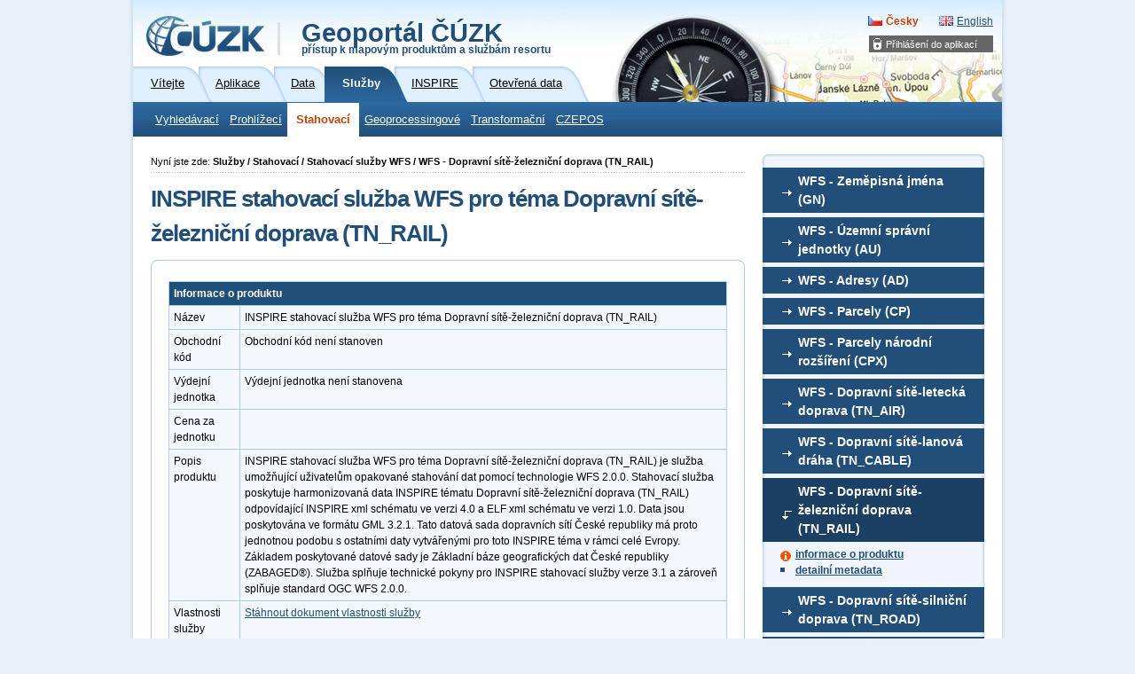

--- FILE ---
content_type: text/html; charset=utf-8
request_url: https://geoportal-zm.cuzk.cz/(S(mxds4zji2mcan23ul5k1f1pd))/?mode=TextMeta&side=wfs.INSPIRE&metadataID=CZ-CUZK-WFS-TN_RAIL&metadataXSL=metadata.sluzba&head_tab=sekce-03-gp&menu=3347
body_size: 13148
content:





<?xml version="1.0"?>
<!DOCTYPE html PUBLIC "-//W3C//DTD XHTML 1.0 Strict//EN" "http://www.w3.org/TR/xhtml1/DTD/xhtml1-strict.dtd">
<html xmlns="http://www.w3.org/1999/xhtml" xml:lang="cs" lang="cs">
<head>
    <meta http-equiv="X-UA-Compatible" content="IE=8" />
	
	<meta http-equiv="content-type" content="text/html; charset=utf-8" />
	
	<meta http-equiv="cache-control" content="no-cache" />
	<meta http-equiv="pragma" content="no-cache" />
	<meta http-equiv="expires" content="-1" />

    <meta http-equiv="content-language" content="cs" />
    <meta name="robots" content="all,follow" />

    <meta name="author" lang="cs" content="CUZK [www.cuzk.cz]; e-mail: cuzk@cuzk.cz" />
    <meta name="copyright" lang="cs" content="CMS: **** [www.***.cz]; e-mail: ****@***.cz" />
    <meta name="copyright" lang="cs" content="Webdesign: Nuvio [www.nuvio.cz]; e-mail: ahoj@nuvio.cz" />

    <meta name="description" content="..." />
    <meta name="keywords" content="..." />

    <link rel="shortcut icon" href="design/favicon.ico" />
    <link rel="stylesheet" media="screen,projection" type="text/css" href="css/reset.css" />
    <link rel="stylesheet" media="screen,projection" type="text/css" href="css/main.css" />
    <!--[if lte IE 6]><link rel="stylesheet" type="text/css" href="css/main-msie.css" /><![endif]-->
    <link rel="stylesheet" media="print" type="text/css" href="css/print.css" />
	
	<title>ČÚZK: Geoportál</title>
	
	<script type="text/javascript" src="js/geoportal.js"></script>
	<script type="text/javascript" src="js/messages.CZ.js"></script>
	<script type="text/javascript" src="js/xmlhttp.js"></script>
	<script type="text/javascript" src="js/metadata.js"></script>
	<script type="text/javascript" src="js/jquery-1.5.min.js"></script>
	<script type="text/javascript" src="js/jquery-ui.min.js"></script>
	<link rel="stylesheet" media="screen,projection" type="text/css" href="css/jquery-ui.css" />

	<script type="text/javascript">
		GM_Lang="cz";
		eShopDatum=1247702400000;
		WMSServer='https://geoportal.cuzk.cz/eshop_maps/MapaLabel1/wms.asp?';
        sessionID="mxds4zji2mcan23ul5k1f1pd";
        SID="23012026_06235656295445000_ODPOLEDNE_011715037005";
		LNG="cz";
		var UseMapInBasic=false;
		var UseINSPIRE=false;
		var MapaForceSslGetMap=true;
		var serverStartTime = "23.01.2026 18:26:30";
		var serverHostAddress = "195.245.209.218";
		var cuzkLoginRedirectUrl='https://login.cuzk.gov.cz/login.do?typPrihlaseni=GEOPORTAL_ESHOP';
	</script>
	<link rel="stylesheet" media="screen,projection" type="text/css" href="css/dopln.css" />
</head>

<body id="style_00_gp">
	<form id="form_global" name="form_global"></form>
	<img id="ajax_loader" src="images/ajax-loader.gif" class="loading-invisible"/>


	<div id="main">
		
		<div id="uzivatel" style="display:none"></div>
		<div id="kosikHead"><getBasket /></div>

		<!-- Přihlášení do aplikací -->
<div id="login" class="box"><h2 class="hidden">Přihlášení do aplikací</h2><ul><li onmouseover="this.className = 'login-on'" onmouseout="this.className = 'login-off'"><a href="#">Přihlášení do aplikací</a><div><ul><li><a href="?mode=User&amp;fnc=login" target="_self">E-shop</a></li></ul></div></li></ul></div><!-- Přihlášení do aplikací konec --><div id="header-gp-00a" class="box">
    <!-- Logotyp + název kategorie -->
<div id="header-left" class="box"><p id="logo"><a href="http://www.cuzk.cz" target="_blank" title="ČÚZK [Skok na úvodní stránku]"><img src="design/header-gp-logo-00a.jpg" alt="Logo ČÚZK - úvodní strana" /></a></p><h1 id="page-title" onclick="location.href='?mode=TextMeta&amp;text=uvod_uvod&amp;head_tab=sekce-00-gp&amp;menu=01&amp;news=yes'">Geoportál ČÚZK<br /><span>přístup k mapovým produktům a službám resortu</span></h1><hr class="noscreen" /></div>
<div id="header-right" class="box">
<!-- jazyky -->
            <p id="lang">
                <span class="noscreen">Zvolte jazyk/Choose your language:</span>
                <a href="?lng=CZ&mode=TextMeta&side=wfs.INSPIRE&metadataID=CZ-CUZK-WFS-TN_RAIL&metadataXSL=metadata.sluzba&head_tab=sekce-03-gp&menu=3347" id="lang-cz" class="lang-active">Česky</a> <!-- Aktivní položka -->
                <a href="?lng=EN&mode=TextMeta&side=wfs.INSPIRE&metadataID=CZ-CUZK-WFS-TN_RAIL&metadataXSL=metadata.sluzba&head_tab=sekce-03-gp&menu=3347" id="lang-en-gp">English</a>
            </p>
            <hr class="noscreen" />
<!-- jazyky konec -->

</div>
<!-- Záložky -->
<div id="tabs" class="box"><div id="sekce-03-gp"><h2 class="hidden">Menu Sekcí</h2><ul><li id="tab-00"><a href="?head_tab=sekce-00-gp&amp;mode=TextMeta&amp;text=uvod_uvod&amp;menu=01&amp;news=yes"><span>Vítejte</span></a></li><li id="tab-01"><a href="?head_tab=sekce-01-gp&amp;mode=TextMeta&amp;text=aplikace&amp;menu=11&amp;news=yes"><span>Aplikace</span></a></li><li id="tab-02"><a href="?head_tab=sekce-02-gp&amp;mode=TextMeta&amp;text=dSady_uvod&amp;menu=20&amp;news=yes"><span>Data</span></a></li><li id="tab-03"><a href="?head_tab=sekce-03-gp&amp;mode=TextMeta&amp;text=sluzby_uvod&amp;menu=30&amp;news=yes"><span>Služby</span></a></li><li id="tab-04"><a href="?head_tab=sekce-04-gp&amp;mode=TextMeta&amp;text=inspire_uvod&amp;menu=40&amp;news=yes"><span>INSPIRE</span></a></li><li id="tab-05"><a href="?head_tab=sekce-05-gp&amp;mode=TextMeta&amp;text=data_uvod&amp;menu=50&amp;news=yes"><span>Otevřená data</span></a></li></ul><hr class="noscreen" /></div></div><!-- Záložky konec-->
<!-- Horizontální navigace (lišta) -->
<div id="tray" class="box"><h2 class="hidden">Hlavní menu</h2><ul class="box"><li class="first"><a href="?mode=TextMeta&amp;text=sit.vyhled.uvod&amp;side=sit.vyhled&amp;&amp;menu=321" target="_self">Vyhledávací</a></li><li onmouseover="this.className = 'tray-on'" onmouseout="this.className = 'tray-off'"><a href="?mode=TextMeta&amp;side=WMS.uvod&amp;text=WMS.uvod&amp;head_tab=sekce-03-gp&amp;menu=31" target="">Prohlížecí</a><div><ul><li class="tray-sub-off" onmouseover="this.className = 'tray-sub-on'" onmouseout="this.className = 'tray-sub-off'"><a href="?mode=TextMeta&amp;side=wms.verejne&amp;text=WMS.verejne.uvod&amp;head_tab=sekce-03-gp&amp;menu=311" target="">Prohlížecí služby - WMS</a><div><ul><li><a href="?mode=TextMeta&amp;side=wms.verejne&amp;metadataID=CZ-00025712-CUZK_WMS-MD_KM&amp;metadataXSL=metadata.sluzba&amp;head_tab=sekce-03-gp&amp;menu=3110" target="_self">WMS - Katastrální mapy (KM)</a></li><li><a href="?mode=TextMeta&amp;side=wms.verejne&amp;metadataID=CZ-CUZK-WMS-RUIAN&amp;metadataXSL=metadata.sluzba&amp;head_tab=sekce-03-gp&amp;menu=31101" target="_self">WMS - RÚIAN</a></li><li><a href="?mode=TextMeta&amp;side=wms.verejne&amp;metadataID=CZ-00025712-CUZK_WMS-MD_RUIAN-S-UUP-U&amp;metadataXSL=metadata.sluzba&amp;head_tab=sekce-03-gp&amp;menu=31102" target="_self">WMS - RÚIAN - Účelové územní prvky (ÚÚP)</a></li><li><a href="?mode=TextMeta&amp;side=wms.verejne&amp;metadataID=CZ-00025712-CUZK_WMS-MD_UX&amp;metadataXSL=metadata.sluzba&amp;head_tab=sekce-03-gp&amp;menu=3128" target="_self">WMS - Územní jednotky (UX)</a></li><li><a href="?mode=TextMeta&amp;side=wms.verejne&amp;metadataID=CZ-00025712-CUZK_WMS-MD_DG&amp;metadataXSL=metadata.sluzba&amp;head_tab=sekce-03-gp&amp;menu=3129" target="_self">WMS - Digitalizace katastrální mapy (DG)</a></li><li><a href="?mode=TextMeta&amp;side=wms.verejne&amp;metadataID=CZ-CUZK-WMS-ZABAGED-P&amp;metadataXSL=metadata.sluzba&amp;head_tab=sekce-03-gp&amp;menu=3113" target="_self">WMS - ZABAGED<sup>®</sup> - polohopis </a></li><li><a href="?mode=TextMeta&amp;side=wms.verejne&amp;metadataID=CZ-CUZK-WMS-ZABAGED-VRSTEVNICE&amp;metadataXSL=metadata.sluzba&amp;head_tab=sekce-03-gp&amp;menu=31133" target="_self">WMS - ZABAGED<sup>®</sup> - vrstevnice</a></li><li><a href="?mode=TextMeta&amp;side=wms.verejne&amp;metadataID=CZ-CUZK-WMS-ZTM5&amp;metadataXSL=metadata.sluzba&amp;head_tab=sekce-03-gp&amp;menu=3112" target="_self">WMS - ZTM5</a></li><li><a href="?mode=TextMeta&amp;side=wms.verejne&amp;metadataID=CZ-CUZK-WMS-ZTM10&amp;metadataXSL=metadata.sluzba&amp;head_tab=sekce-03-gp&amp;menu=3115" target="_self">WMS - ZTM10</a></li><li><a href="?mode=TextMeta&amp;side=wms.verejne&amp;metadataID=CZ-CUZK-WMS-ZTM25&amp;metadataXSL=metadata.sluzba&amp;head_tab=sekce-03-gp&amp;menu=3116" target="_self">WMS - ZTM25</a></li><li><a href="?mode=TextMeta&amp;side=wms.verejne&amp;metadataID=CZ-CUZK-WMS-ZTM50&amp;metadataXSL=metadata.sluzba&amp;head_tab=sekce-03-gp&amp;menu=3117" target="_self">WMS - ZTM50</a></li><li><a href="?mode=TextMeta&amp;side=wms.verejne&amp;metadataID=CZ-CUZK-WMS-ZTM100&amp;metadataXSL=metadata.sluzba&amp;head_tab=sekce-03-gp&amp;menu=31171" target="_self">WMS - ZTM100</a></li><li><a href="?mode=TextMeta&amp;side=wms.verejne&amp;metadataID=CZ-CUZK-WMS-ZTM250&amp;metadataXSL=metadata.sluzba&amp;head_tab=sekce-03-gp&amp;menu=3118" target="_self">WMS - ZTM250</a></li><li><a href="?mode=TextMeta&amp;side=wms.verejne&amp;metadataID=CZ-CUZK-WMS-MCR500-P&amp;metadataXSL=metadata.sluzba&amp;head_tab=sekce-03-gp&amp;menu=31181" target="_self">WMS - MČR500</a></li><li><a href="?mode=TextMeta&amp;side=wms.verejne&amp;metadataID=CZ-CUZK-WMS-MCR1M-P&amp;metadataXSL=metadata.sluzba&amp;head_tab=sekce-03-gp&amp;menu=31182" target="_self">WMS - MČR1M</a></li><li><a href="?mode=TextMeta&amp;side=wms.verejne&amp;metadataID=CZ-CUZK-WMS-DATA50-P&amp;metadataXSL=metadata.sluzba&amp;head_tab=sekce-03-gp&amp;menu=31191" target="_self">WMS - Data50</a></li><li><a href="?mode=TextMeta&amp;side=wms.verejne&amp;metadataID=CZ-CUZK-WMS-DATA250-P&amp;metadataXSL=metadata.sluzba&amp;head_tab=sekce-03-gp&amp;menu=3119" target="_self">WMS - Data250</a></li><li><a href="?mode=TextMeta&amp;side=wms.verejne&amp;metadataID=CZ-CUZK-WMS-ORTOFOTO-P&amp;metadataXSL=metadata.sluzba&amp;head_tab=sekce-03-gp&amp;menu=3121" target="_self">WMS - Ortofoto</a></li><li><a href="?mode=TextMeta&amp;side=wms.verejne&amp;metadataID=CZ-CUZK-WMS-ORTOARCHIV&amp;metadataXSL=metadata.sluzba&amp;head_tab=sekce-03-gp&amp;menu=3128" target="_self">WMS - Archivní ortofoto</a></li><li><a href="?mode=TextMeta&amp;side=wms.verejne&amp;metadataID=CZ-CUZK-WMS-ORTOCIR&amp;metadataXSL=metadata.sluzba&amp;head_tab=sekce-03-gp&amp;menu=3132" target="_self">WMS - Ortofoto CIR</a></li><li><a href="?mode=TextMeta&amp;side=wms.verejne&amp;metadataID=CZ-CUZK-WMS-DMR4G&amp;metadataXSL=metadata.sluzba&amp;head_tab=sekce-03-gp&amp;menu=3129" target="_self">WMS - DMR 4G (Stínovaný model reliéfu)</a></li><li><a href="?mode=TextMeta&amp;side=wms.verejne&amp;metadataID=CZ-CUZK-WMS-DMR5G&amp;metadataXSL=metadata.sluzba&amp;head_tab=sekce-03-gp&amp;menu=3130" target="_self">WMS - DMR 5G (Stínovaný model reliéfu)</a></li><li><a href="?mode=TextMeta&amp;side=wms.verejne&amp;metadataID=CZ-CUZK-WMS-DMP1G&amp;metadataXSL=metadata.sluzba&amp;head_tab=sekce-03-gp&amp;menu=3131" target="_self">WMS - DMP 1G (Stínovaný model povrchu)</a></li><li><a href="?mode=TextMeta&amp;side=wms.verejne&amp;metadataID=CZ-CUZK-WMS-DMPOK&amp;metadataXSL=metadata.sluzba&amp;head_tab=sekce-03-gp&amp;menu=31311" target="_self">WMS - DMP OK (Stínovaný model povrchu)</a></li><li><a href="?mode=TextMeta&amp;side=wms.verejne&amp;metadataID=CZ-CUZK-WMS-GEONAMES-P&amp;metadataXSL=metadata.sluzba&amp;head_tab=sekce-03-gp&amp;menu=3122" target="_self">WMS - Geonames</a></li><li><a href="?mode=TextMeta&amp;side=wms.verejne&amp;metadataID=CZ-CUZK-WMS-HISTORICKA_JMENA&amp;metadataXSL=metadata.sluzba&amp;head_tab=sekce-03-gp&amp;menu=31221" target="_self">WMS - Historická jména</a></li><li><a href="?mode=TextMeta&amp;side=wms.verejne&amp;metadataID=CZ-CUZK-WMS-BODOVAPOLE-P&amp;metadataXSL=metadata.sluzba&amp;head_tab=sekce-03-gp&amp;menu=3123" target="_self">WMS - Bodová pole</a></li><li><a href="?mode=TextMeta&amp;side=wms.verejne&amp;metadataID=CZ-CUZK-WMS-KLADY-P&amp;metadataXSL=metadata.sluzba&amp;head_tab=sekce-03-gp&amp;menu=3125" target="_self">WMS - Klady mapových listů</a></li><li><a href="?mode=TextMeta&amp;side=wms.verejne&amp;metadataID=CZ-CUZK-WMS-JTSKSIT-P&amp;metadataXSL=metadata.sluzba&amp;head_tab=sekce-03-gp&amp;menu=31281" target="_self">WMS - Kilometrová síť JTSK</a></li><li><a href="?mode=TextMeta&amp;side=wms.verejne&amp;metadataID=CZ-CUZK-WMS-GEOGRSIT-P&amp;metadataXSL=metadata.sluzba&amp;head_tab=sekce-03-gp&amp;menu=3126" target="_self">WMS - Geografická síť WGS84</a></li><li><a href="?mode=TextMeta&amp;side=wms.verejne&amp;metadataID=CZ-CUZK-WMS-ORTO_KIVS&amp;metadataXSL=metadata.sluzba&amp;head_tab=sekce-03-gp&amp;menu=31262" target="_self">WMS – Ortofoto ČR pro KIVS</a></li></ul></div></li><li class="tray-sub-off" onmouseover="this.className = 'tray-sub-on'" onmouseout="this.className = 'tray-sub-off'"><a href="?mode=TextMeta&amp;side=wmts.uvod&amp;text=wmts.uvod&amp;head_tab=sekce-03-gp&amp;menu=315" target="">Prohlížecí služby - WMTS</a><div><ul><li><a href="?mode=TextMeta&amp;side=wmts.uvod&amp;metadataID=CZ-00025712-CUZK_WMTS-JTSK-MD_KM&amp;metadataXSL=metadata.sluzba&amp;head_tab=sekce-03-gp&amp;menu=31501" target="_self">WMTS – Katastrální mapa</a></li><li><a href="?mode=TextMeta&amp;side=wmts.uvod&amp;metadataID=CZ-00025712-CUZK_WMTS-GOOGLE-MD_KM&amp;metadataXSL=metadata.sluzba&amp;head_tab=sekce-03-gp&amp;menu=31502" target="_self">WMTS – Katastrální mapa – měřítková řada Google Maps</a></li><li><a href="?mode=TextMeta&amp;side=wmts.uvod&amp;metadataID=CZ-CUZK-WMTS-PM&amp;metadataXSL=metadata.sluzba&amp;head_tab=sekce-03-gp&amp;menu=3152" target="_self">WMTS - Přehledová mapa ČR</a></li><li><a href="?mode=TextMeta&amp;side=wmts.uvod&amp;metadataID=CZ-CUZK-WMTS-ZTM&amp;metadataXSL=metadata.sluzba&amp;head_tab=sekce-03-gp&amp;menu=3150" target="_self">WMTS – Základní topografické mapy ČR</a></li><li><a href="?mode=TextMeta&amp;side=wmts.uvod&amp;metadataID=CZ-CUZK-WMTS-ORTOFOTO-P&amp;metadataXSL=metadata.sluzba&amp;head_tab=sekce-03-gp&amp;menu=3151" target="_self">WMTS – Ortofoto ČR</a></li><li><a href="?mode=TextMeta&amp;side=wmts.uvod&amp;metadataID=CZ-CUZK-WMTS-ZTM_900913&amp;metadataXSL=metadata.sluzba&amp;head_tab=sekce-03-gp&amp;menu=3153" target="_self">WMTS - Základní topografické mapy ČR - měřítková řada Google Maps</a></li><li><a href="?mode=TextMeta&amp;side=wmts.uvod&amp;metadataID=CZ-CUZK-WMTS-ORTOFOTO_900913&amp;metadataXSL=metadata.sluzba&amp;head_tab=sekce-03-gp&amp;menu=3154" target="_self">WMTS - Ortofoto ČR - měřítková řada Google Maps</a></li><li><a href="?mode=TextMeta&amp;side=wmts.uvod&amp;metadataID=CZ-CUZK-WMTS-ZABAGED_KIVS&amp;metadataXSL=metadata.sluzba&amp;head_tab=sekce-03-gp&amp;menu=31541" target="_self">WMTS - ZABAGED<sup>®</sup> - polohopis pro KIVS</a></li></ul></div></li><li class="tray-sub-off" onmouseover="this.className = 'tray-sub-on'" onmouseout="this.className = 'tray-sub-off'"><a href="?mode=TextMeta&amp;side=wms.INSPIRE&amp;text=WMS.INSPIRE&amp;head_tab=sekce-03-gp&amp;menu=313" target="">Prohlížecí služby WMS - datové sady INSPIRE</a><div><ul><li><a href="?mode=TextMeta&amp;side=wms.INSPIRE&amp;metadataID=CZ-CUZK-VIEW-GGS&amp;metadataXSL=metadata.sluzba&amp;head_tab=sekce-03-gp&amp;menu=3134" target="_self">WMS - Zeměpisné soustavy souřadnicových sítí (GGS) - Grid_ETRS89_LAEA</a></li><li><a href="?mode=TextMeta&amp;side=wms.INSPIRE&amp;metadataID=CZ-CUZK-VIEW-GGS80&amp;metadataXSL=metadata.sluzba&amp;head_tab=sekce-03-gp&amp;menu=3137" target="_self">WMS - Zeměpisné soustavy souřadnicových sítí (GGS) - Grid_ETRS89-GRS80</a></li><li><a href="?mode=TextMeta&amp;side=wms.INSPIRE&amp;metadataID=CZ-CUZK-VIEW-GN&amp;metadataXSL=metadata.sluzba&amp;head_tab=sekce-03-gp&amp;menu=3131" target="_self">WMS - Zeměpisná jména (GN)</a></li><li><a href="?mode=TextMeta&amp;side=wms.INSPIRE&amp;metadataID=CZ-00025712-CUZK_WMS-MD_AU&amp;metadataXSL=metadata.sluzba&amp;head_tab=sekce-03-gp&amp;menu=3136" target="_self">WMS - Územní správní jednotky (AU)</a></li><li><a href="?mode=TextMeta&amp;side=wms.INSPIRE&amp;metadataID=CZ-00025712-CUZK_WMS-MD_AD&amp;metadataXSL=metadata.sluzba&amp;head_tab=sekce-03-gp&amp;menu=3135" target="_self">WMS - Adresy (AD)</a></li><li><a href="?mode=TextMeta&amp;side=wms.INSPIRE&amp;metadataID=CZ-00025712-CUZK_WMS-MD_CP&amp;metadataXSL=metadata.sluzba&amp;head_tab=sekce-03-gp&amp;menu=3130" target="_self">WMS - Parcely (CP)</a></li><li><a href="?mode=TextMeta&amp;side=wms.INSPIRE&amp;metadataID=CZ-CUZK-VIEW-TN&amp;metadataXSL=metadata.sluzba&amp;head_tab=sekce-03-gp&amp;menu=3133" target="_self">WMS - Dopravní sítě (TN)</a></li><li><a href="?mode=TextMeta&amp;side=wms.INSPIRE&amp;metadataID=CZ-CUZK-VIEW-HY&amp;metadataXSL=metadata.sluzba&amp;head_tab=sekce-03-gp&amp;menu=3132" target="_self">WMS - Vodstvo (HY)</a></li><li><a href="?mode=TextMeta&amp;side=wms.INSPIRE&amp;metadataID=CZ-CUZK-VIEW-LU&amp;metadataXSL=metadata.sluzba&amp;head_tab=sekce-03-gp&amp;menu=31331" target="_self">WMS - Využití území (LU)</a></li><li><a href="?mode=TextMeta&amp;side=wms.INSPIRE&amp;metadataID=CZ-CUZK-VIEW-EL&amp;metadataXSL=metadata.sluzba&amp;head_tab=sekce-03-gp&amp;menu=3140" target="_self">WMS - Nadmořská výška-GRID (EL GRID)</a></li><li><a href="?mode=TextMeta&amp;side=wms.INSPIRE&amp;metadataID=CZ-CUZK-VIEW-EL_TIN&amp;metadataXSL=metadata.sluzba&amp;head_tab=sekce-03-gp&amp;menu=31401" target="_self">WMS - Nadmořská výška-TIN (EL TIN)</a></li><li><a href="?mode=TextMeta&amp;side=wms.INSPIRE&amp;metadataID=CZ-CUZK-VIEW-OI&amp;metadataXSL=metadata.sluzba&amp;head_tab=sekce-03-gp&amp;menu=3139" target="_self">WMS - Ortofotosnímky (OI)</a></li><li><a href="?mode=TextMeta&amp;side=wms.INSPIRE&amp;metadataID=CZ-00025712-CUZK_WMS-MD_BU&amp;metadataXSL=metadata.sluzba&amp;head_tab=sekce-03-gp&amp;menu=3138" target="_self">WMS - Budovy (BU)</a></li></ul></div></li><li class="tray-sub-off" onmouseover="this.className = 'tray-sub-on'" onmouseout="this.className = 'tray-sub-off'"><a href="?mode=TextMeta&amp;side=wms.AGS&amp;text=WMS.AGS&amp;head_tab=sekce-03-gp&amp;menu=314" target="">Služby Esri ArcGIS Server</a><div><ul><li><a href="?mode=TextMeta&amp;side=wms.AGS&amp;metadataID=CZ-CUZK-AGS-ZABAGED&amp;metadataXSL=metadata.sluzba&amp;head_tab=sekce-03-gp&amp;menu=31494" target="_self">Mapová služba AGS – ZABAGED<sup>®</sup> - polohopis </a></li><li><a href="?mode=TextMeta&amp;side=wms.AGS&amp;metadataID=CZ-CUZK-AGS-ZABAGED-VRSTEVNICE&amp;metadataXSL=metadata.sluzba&amp;head_tab=sekce-03-gp&amp;menu=314981" target="_self">Mapová služba AGS – ZABAGED<sup>®</sup> - vrstevnice</a></li><li><a href="?mode=TextMeta&amp;side=wms.AGS&amp;metadataID=CZ-CUZK-AGS-RUIAN&amp;metadataXSL=metadata.sluzba&amp;head_tab=sekce-03-gp&amp;menu=31499" target="_self">Mapová služba AGS - nad daty RÚIAN</a></li><li><a href="?mode=TextMeta&amp;side=wms.AGS&amp;metadataID=CZ-CUZK-AGS-BODOVAPOLE&amp;metadataXSL=metadata.sluzba&amp;head_tab=sekce-03-gp&amp;menu=314984" target="_self">Mapová službu AGS - Bodová pole</a></li><li><a href="?mode=TextMeta&amp;side=wms.AGS&amp;metadataID=CZ-CUZK-AGS-DATA50-P&amp;metadataXSL=metadata.sluzba&amp;head_tab=sekce-03-gp&amp;menu=314981" target="_self">Mapová služba AGS – DATA50</a></li><li><a href="?mode=TextMeta&amp;side=wms.AGS&amp;metadataID=CZ-CUZK-AGS-DATA250-P&amp;metadataXSL=metadata.sluzba&amp;head_tab=sekce-03-gp&amp;menu=314982" target="_self">Mapová služba AGS – DATA250</a></li><li><a href="?mode=TextMeta&amp;side=wms.AGS&amp;metadataID=CZ-CUZK-AGS-PM&amp;metadataXSL=metadata.sluzba&amp;head_tab=sekce-03-gp&amp;menu=314983" target="_self">Mapová služba AGS – Přehledová mapa ČR</a></li><li><a href="?mode=TextMeta&amp;side=wms.AGS&amp;metadataID=CZ-CUZK-AGS-ZTM&amp;metadataXSL=metadata.sluzba&amp;head_tab=sekce-03-gp&amp;menu=3140" target="_self">Mapová služba AGS – Základní topografické mapy ČR</a></li><li><a href="?mode=TextMeta&amp;side=wms.AGS&amp;metadataID=CZ-CUZK-AGS-ORTOFOTO&amp;metadataXSL=metadata.sluzba&amp;head_tab=sekce-03-gp&amp;menu=3141" target="_self">Mapová služba AGS – Ortofoto ČR</a></li><li><a href="?mode=TextMeta&amp;side=wms.AGS&amp;metadataID=CZ-CUZK-AGS-ZTM-MERCATOR&amp;metadataXSL=metadata.sluzba&amp;head_tab=sekce-03-gp&amp;menu=3142" target="_self">Mapová služba AGS – Základní topografické mapy ČR (Web Mercator)</a></li><li><a href="?mode=TextMeta&amp;side=wms.AGS&amp;metadataID=CZ-CUZK-AGS-ORTOFOTO-MERCATOR&amp;metadataXSL=metadata.sluzba&amp;head_tab=sekce-03-gp&amp;menu=31421" target="_self">Mapová služba AGS – Ortofoto ČR (Web Mercator)</a></li><li><a href="?mode=TextMeta&amp;side=wms.AGS&amp;metadataID=CZ-CUZK-AGS-GEOMORF&amp;metadataXSL=metadata.sluzba&amp;head_tab=sekce-03-gp&amp;menu=3144" target="_self">Mapová služba AGS - Geomorfologické jednotky ČR – 1998</a></li><li><a href="?mode=TextMeta&amp;side=wms.AGS&amp;metadataID=CZ-CUZK-AGS-JMENA_SVETA&amp;metadataXSL=metadata.sluzba&amp;head_tab=sekce-03-gp&amp;menu=3148" target="_self">Mapová služba Esri ArcGIS Server - Jména světa</a></li><li><a href="?mode=TextMeta&amp;side=wms.AGS&amp;metadataID=CZ-CUZK-AGS-JMENA_ARKTIDA&amp;metadataXSL=metadata.sluzba&amp;head_tab=sekce-03-gp&amp;menu=3149" target="_self">Mapová služba Esri ArcGIS Server – Jména světa Arktida</a></li><li><a href="?mode=TextMeta&amp;side=wms.AGS&amp;metadataID=CZ-CUZK-AGS-JMENA_ANTARKTIDA&amp;metadataXSL=metadata.sluzba&amp;head_tab=sekce-03-gp&amp;menu=31491" target="_self">Mapová služba Esri ArcGIS Server – Jména světa - Antarktida</a></li><li><a href="?mode=TextMeta&amp;side=wms.AGS&amp;metadataID=CZ-CUZK-AGS-HISTORICKA_JMENA&amp;metadataXSL=metadata.sluzba&amp;head_tab=sekce-03-gp&amp;menu=314912" target="_self">Mapová služba AGS - Historická jména</a></li><li><a href="?mode=TextMeta&amp;side=wms.AGS&amp;metadataID=CZ-CUZK-AGS-DMR4G&amp;metadataXSL=metadata.sluzba&amp;head_tab=sekce-03-gp&amp;menu=3143" target="_self">IMAGE služba AGS - Digitální model reliéfu České republiky 4. generace (DMR 4G)</a></li><li><a href="?mode=TextMeta&amp;side=wms.AGS&amp;metadataID=CZ-CUZK-AGS-DMR5G&amp;metadataXSL=metadata.sluzba&amp;head_tab=sekce-03-gp&amp;menu=3146" target="_self">IMAGE služba AGS - Digitální model reliéfu České republiky 5. generace (DMR 5G)</a></li><li><a href="?mode=TextMeta&amp;side=wms.AGS&amp;metadataID=CZ-CUZK-AGS-DMP1G&amp;metadataXSL=metadata.sluzba&amp;head_tab=sekce-03-gp&amp;menu=3147" target="_self">IMAGE služba AGS - Digitální model povrchu České republiky 1. generace (DMP 1G)</a></li><li><a href="?mode=TextMeta&amp;side=wms.AGS&amp;metadataID=CZ-CUZK-AGS-DMPOK&amp;metadataXSL=metadata.sluzba&amp;head_tab=sekce-03-gp&amp;menu=31471" target="_self">IMAGE služba AGS - Digitální model povrchu České republiky - obrazová korelace (DMP OK)</a></li><li><a href="?mode=TextMeta&amp;side=wms.AGS&amp;metadataID=CZ-CUZK-AGS-EL&amp;metadataXSL=metadata.sluzba&amp;head_tab=sekce-03-gp&amp;menu=31492" target="_self">IMAGE služba AGS  - INSPIRE datová sada pro téma Nadmořská výška (EL_GRID)</a></li><li><a href="?mode=TextMeta&amp;side=wms.AGS&amp;metadataID=CZ-CUZK-AGS-EL_TIN&amp;metadataXSL=metadata.sluzba&amp;head_tab=sekce-03-gp&amp;menu=31493" target="_self">Mapová služba AGS  - INSPIRE datová sada pro téma Nadmořská výška (EL_TIN)</a></li><li><a href="?mode=TextMeta&amp;side=wms.AGS&amp;metadataID=CZ-CUZK-AGS-3DDMR4G&amp;metadataXSL=metadata.sluzba&amp;head_tab=sekce-03-gp&amp;menu=31493" target="_self">3D webová služba DMR 4G</a></li><li><a href="?mode=TextMeta&amp;side=wms.AGS&amp;metadataID=CZ-CUZK-AGS-3DDMR5G&amp;metadataXSL=metadata.sluzba&amp;head_tab=sekce-03-gp&amp;menu=31494" target="_self">3D webová služba DMR 5G</a></li><li><a href="?mode=TextMeta&amp;side=wms.AGS&amp;metadataID=CZ-CUZK-AGS-3DDMR4G-MERCATOR&amp;metadataXSL=metadata.sluzba&amp;head_tab=sekce-03-gp&amp;menu=31496" target="_self">3D webová služba DMR 4G (Web Mercator)</a></li><li><a href="?mode=TextMeta&amp;side=wms.AGS&amp;metadataID=CZ-CUZK-AGS-3DDMR5G-MERCATOR&amp;metadataXSL=metadata.sluzba&amp;head_tab=sekce-03-gp&amp;menu=31497" target="_self">3D webová služba DMR 5G (Web Mercator)</a></li></ul></div></li><li class="tray-sub-off" onmouseover="this.className = 'tray-sub-on'" onmouseout="this.className = 'tray-sub-off'"><a href="?mode=TextMeta&amp;side=ecwp&amp;text=ecwp&amp;head_tab=sekce-03-gp&amp;menu=316" target="">Služby ECWP</a><div><ul><li><a href="?mode=TextMeta&amp;side=ecwp&amp;metadataID=CZ-CUZK-ECWP-ORTOFOTO_ZAPAD&amp;metadataXSL=metadata.sluzba&amp;head_tab=sekce-03-gp&amp;menu=3160" target="_self">Mapová služba ECWP-ORTOFOTO_ZAPAD</a></li><li><a href="?mode=TextMeta&amp;side=ecwp&amp;metadataID=CZ-CUZK-ECWP-ORTOFOTO_VYCHOD&amp;metadataXSL=metadata.sluzba&amp;head_tab=sekce-03-gp&amp;menu=3161" target="_self">Mapová služba ECWP-ORTOFOTO_VYCHOD</a></li></ul></div></li></ul></div></li><li onmouseover="this.className = 'tray-on'" onmouseout="this.className = 'tray-off'"><a id="tray-active" href="?mode=TextMeta&amp;text=sit.stah.uvod&amp;side=sit.stah&amp;head_tab=sekce-03-gp&amp;menu=33" target="">Stahovací</a><div><ul><li class="tray-sub-off" onmouseover="this.className = 'tray-sub-on'" onmouseout="this.className = 'tray-sub-off'"><a href="?mode=TextMeta&amp;side=wfs&amp;text=wfs&amp;head_tab=sekce-03-gp&amp;menu=333" target="">Stahovací služby WFS</a><div><ul><li><a href="?mode=TextMeta&amp;side=wfs&amp;metadataID=CZ-CUZK-WFS-ZABAGED&amp;metadataXSL=metadata.sluzba&amp;head_tab=sekce-03-gp&amp;menu=3331" target="_self">WFS - ZABAGED<sup>®</sup> - polohopis</a></li><li><a href="?mode=TextMeta&amp;side=wfs&amp;metadataID=CZ-CUZK-WFS-3DZABAGED&amp;metadataXSL=metadata.sluzba&amp;head_tab=sekce-03-gp&amp;menu=3335" target="_self">WFS - 3D ZABAGED<sup>®</sup></a></li><li><a href="?mode=TextMeta&amp;side=wfs&amp;metadataID=CZ-CUZK-WFS-ZABAGED-VRSTEVNICE&amp;metadataXSL=metadata.sluzba&amp;head_tab=sekce-03-gp&amp;menu=33351" target="_self">WFS - ZABAGED<sup>®</sup> - vrstevnice</a></li><li><a href="?mode=TextMeta&amp;side=wfs&amp;metadataID=CZ-CUZK-WFS-DATA50&amp;metadataXSL=metadata.sluzba&amp;head_tab=sekce-03-gp&amp;menu=3332" target="_self">WFS - Data50</a></li><li><a href="?mode=TextMeta&amp;side=wfs&amp;metadataID=CZ-CUZK-WFS-DATA250&amp;metadataXSL=metadata.sluzba&amp;head_tab=sekce-03-gp&amp;menu=33321" target="_self">WFS - Data250</a></li><li><a href="?mode=TextMeta&amp;side=wfs&amp;metadataID=CZ-CUZK-WFS-GEONAMES&amp;metadataXSL=metadata.sluzba&amp;head_tab=sekce-03-gp&amp;menu=3333" target="_self">WFS - Geonames</a></li><li><a href="?mode=TextMeta&amp;side=wfs&amp;metadataID=CZ-CUZK-WFS-BODOVAPOLE-P&amp;metadataXSL=metadata.sluzba&amp;head_tab=sekce-03-gp&amp;menu=3334" target="_self">WFS - Bodová pole</a></li><li><a href="?mode=TextMeta&amp;side=wfs.INSPIRE&amp;metadataID=CZ-CUZK-WFS-GN&amp;metadataXSL=metadata.sluzba&amp;head_tab=sekce-03-gp&amp;menu=3343" target="_self">WFS - Zeměpisná jména (GN)</a></li><li><a href="?mode=TextMeta&amp;side=wfs.INSPIRE&amp;metadataID=CZ-00025712-CUZK_WFS-MD_AU&amp;metadataXSL=metadata.sluzba&amp;head_tab=sekce-03-gp&amp;menu=3342" target="_self">WFS - Územní správní jednotky (AU)</a></li><li><a href="?mode=TextMeta&amp;side=wfs.INSPIRE&amp;metadataID=CZ-00025712-CUZK_WFS-MD_AD&amp;metadataXSL=metadata.sluzba&amp;head_tab=sekce-03-gp&amp;menu=3341" target="_self">WFS - Adresy (AD)</a></li><li><a href="?mode=TextMeta&amp;side=wfs.INSPIRE&amp;metadataID=CZ-00025712-CUZK_WFS-MD_CP&amp;metadataXSL=metadata.sluzba&amp;head_tab=sekce-03-gp&amp;menu=3340" target="_self">WFS - Parcely (CP)</a></li><li><a href="?mode=TextMeta&amp;side=wfs.INSPIRE&amp;metadataID=CZ-00025712-CUZK_WFS-MD_CPX&amp;metadataXSL=metadata.sluzba&amp;head_tab=sekce-03-gp&amp;menu=33401" target="_self">WFS - Parcely národní rozšíření (CPX)</a></li><li><a href="?mode=TextMeta&amp;side=wfs.INSPIRE&amp;metadataID=CZ-CUZK-WFS-TN_AIR&amp;metadataXSL=metadata.sluzba&amp;head_tab=sekce-03-gp&amp;menu=3345" target="_self">WFS - Dopravní sítě-letecká doprava (TN_AIR)</a></li><li><a href="?mode=TextMeta&amp;side=wfs.INSPIRE&amp;metadataID=CZ-CUZK-WFS-TN_CABLE&amp;metadataXSL=metadata.sluzba&amp;head_tab=sekce-03-gp&amp;menu=3346" target="_self">WFS - Dopravní sítě-lanová dráha (TN_CABLE)</a></li><li><a href="?mode=TextMeta&amp;side=wfs.INSPIRE&amp;metadataID=CZ-CUZK-WFS-TN_RAIL&amp;metadataXSL=metadata.sluzba&amp;head_tab=sekce-03-gp&amp;menu=3347" target="_self">WFS - Dopravní sítě-železniční doprava (TN_RAIL)</a></li><li><a href="?mode=TextMeta&amp;side=wfs.INSPIRE&amp;metadataID=CZ-CUZK-WFS-TN_ROAD&amp;metadataXSL=metadata.sluzba&amp;head_tab=sekce-03-gp&amp;menu=3348" target="_self">WFS - Dopravní sítě-silniční doprava (TN_ROAD)</a></li><li><a href="?mode=TextMeta&amp;side=wfs.INSPIRE&amp;metadataID=CZ-CUZK-WFS-TN_WATER&amp;metadataXSL=metadata.sluzba&amp;head_tab=sekce-03-gp&amp;menu=3349" target="_self">WFS - Dopravní sítě-vodní doprava (TN_WATER)</a></li><li><a href="?mode=TextMeta&amp;side=wfs.INSPIRE&amp;metadataID=CZ-CUZK-WFS-HY&amp;metadataXSL=metadata.sluzba&amp;head_tab=sekce-03-gp&amp;menu=3344" target="_self">WFS - Vodstvo - fyzické vody (HY_P)</a></li><li><a href="?mode=TextMeta&amp;side=wfs.INSPIRE&amp;metadataID=CZ-CUZK-WFS-HY_NET&amp;metadataXSL=metadata.sluzba&amp;head_tab=sekce-03-gp&amp;menu=3351" target="_self">WFS - Vodstvo - sítě (HY_NET)</a></li><li><a href="?mode=TextMeta&amp;side=wfs.INSPIRE&amp;metadataID=CZ-CUZK-WFS-LU&amp;metadataXSL=metadata.sluzba&amp;head_tab=sekce-03-gp&amp;menu=33512" target="_self">WFS - Využití území (LU)</a></li><li><a href="?mode=TextMeta&amp;side=wfs.INSPIRE&amp;metadataID=CZ-CUZK-WFS-EL_TIN&amp;metadataXSL=metadata.sluzba&amp;head_tab=sekce-03-gp&amp;menu=33511" target="_self">WFS - Nadmořská výška-TIN (EL_TIN)</a></li><li><a href="?mode=TextMeta&amp;side=wfs.INSPIRE&amp;metadataID=CZ-00025712-CUZK_WFS-MD_BU&amp;metadataXSL=metadata.sluzba&amp;head_tab=sekce-03-gp&amp;menu=3350" target="_self">WFS - Budovy (BU)</a></li></ul></div></li><li class="tray-sub-off" onmouseover="this.className = 'tray-sub-on'" onmouseout="this.className = 'tray-sub-off'"><a href="?mode=TextMeta&amp;side=WCS.INSPIRE&amp;text=WCS.INSPIRE&amp;head_tab=sekce-03-gp&amp;menu=337" target="">Stahovací služby WCS</a><div><ul><li><a href="?mode=TextMeta&amp;side=WCS.INSPIRE&amp;metadataID=CZ-CUZK-WCS-EL&amp;metadataXSL=metadata.sluzba&amp;head_tab=sekce-03-gp&amp;menu=3371" target="_self">WCS - Nadmořská výška</a></li><li><a href="?mode=TextMeta&amp;side=WCS.INSPIRE&amp;metadataID=CZ-CUZK-WCS-OI&amp;metadataXSL=metadata.sluzba&amp;head_tab=sekce-03-gp&amp;menu=3372" target="_self">WCS - Ortofotosnímky</a></li></ul></div></li><li class="tray-sub-off" onmouseover="this.className = 'tray-sub-on'" onmouseout="this.className = 'tray-sub-off'"><a href="?mode=TextMeta&amp;side=wfs.ATOM&amp;text=wfs.ATOM&amp;head_tab=sekce-03-gp&amp;menu=335" target="">Stahovací služby ATOM</a><div><ul><li><a href="?mode=TextMeta&amp;side=wfs.ATOM_KM&amp;text=wfs.ATOM&amp;head_tab=sekce-03-gp&amp;menu=3351" target="_self">ATOM – Katastrální mapa</a></li><li><a href="?mode=TextMeta&amp;side=wfs.ATOM_GP&amp;text=wfs.ATOM&amp;head_tab=sekce-03-gp&amp;menu=3352" target="_self">ATOM – Potvrzené geometrické plány</a></li><li><a href="?mode=TextMeta&amp;side=wfs.ATOM_RUIAN&amp;text=wfs.ATOM&amp;head_tab=sekce-03-gp&amp;menu=3353" target="_self">ATOM – Registr územní identifikace, adres a nemovitostí (RÚIAN)</a></li><li><a href="?mode=TextMeta&amp;side=ATOM.INSPIRE&amp;text=ATOM.INSPIRE&amp;head_tab=sekce-03-gp&amp;menu=33531" target="_self">ATOM – INSPIRE</a></li><li><a href="?mode=TextMeta&amp;side=wfs.ATOM_OSTATNI&amp;text=wfs.ATOM&amp;head_tab=sekce-03-gp&amp;menu=3354" target="_self">ATOM – Ostatní</a></li></ul></div></li></ul></div></li><li onmouseover="this.className = 'tray-on'" onmouseout="this.className = 'tray-off'"><a href="?mode=TextMeta&amp;text=geoprocessing.uvod&amp;side=geoprocessing&amp;head_tab=sekce-03-gp&amp;menu=37" target="">Geoprocessingové</a><div><ul><li class="tray-sub-off" onmouseover="this.className = 'tray-sub-on'" onmouseout="this.className = 'tray-sub-off'"><a href="?mode=TextMeta&amp;side=geoprocessing.teren&amp;text=geoprocessing.teren&amp;head_tab=sekce-03-gp&amp;menu=371" target="">Analýzy terénu</a><div><ul><li><a href="?mode=TextMeta&amp;side=geoprocessing.teren&amp;metadataID=CZ-CUZK-GP_ASP&amp;metadataXSL=metadata.sluzba&amp;head_tab=sekce-03-gp&amp;menu=3711" target="_self">AGS - AspectRange</a></li><li><a href="?mode=TextMeta&amp;side=geoprocessing.teren&amp;metadataID=CZ-CUZK-GP_ELR&amp;metadataXSL=metadata.sluzba&amp;head_tab=sekce-03-gp&amp;menu=3712" target="_self">AGS - ElevationRange</a></li><li><a href="?mode=TextMeta&amp;side=geoprocessing.teren&amp;metadataID=CZ-CUZK-GP_EMM&amp;metadataXSL=metadata.sluzba&amp;head_tab=sekce-03-gp&amp;menu=3713" target="_self">AGS - ElevationMaxMin</a></li><li><a href="?mode=TextMeta&amp;side=geoprocessing.teren&amp;metadataID=CZ-CUZK-GP_SLO&amp;metadataXSL=metadata.sluzba&amp;head_tab=sekce-03-gp&amp;menu=3714" target="_self">AGS - SlopeRange</a></li></ul></div></li><li class="tray-sub-off" onmouseover="this.className = 'tray-sub-on'" onmouseout="this.className = 'tray-sub-off'"><a href="?mode=TextMeta&amp;side=geoprocessing.viditelnost&amp;text=geoprocessing.viditelnost&amp;head_tab=sekce-03-gp&amp;menu=372" target="">Analýzy viditenosti</a><div><ul><li><a href="?mode=TextMeta&amp;side=geoprocessing.viditelnost&amp;metadataID=CZ-CUZK-GP_LOS&amp;metadataXSL=metadata.sluzba&amp;head_tab=sekce-03-gp&amp;menu=3721" target="_self">AGS - LineOfSight</a></li><li><a href="?mode=TextMeta&amp;side=geoprocessing.viditelnost&amp;metadataID=CZ-CUZK-GP_SKY&amp;metadataXSL=metadata.sluzba&amp;head_tab=sekce-03-gp&amp;menu=3722" target="_self">AGS - SkyLineGraph</a></li><li><a href="?mode=TextMeta&amp;side=geoprocessing.viditelnost&amp;metadataID=CZ-CUZK-GP_VIS&amp;metadataXSL=metadata.sluzba&amp;head_tab=sekce-03-gp&amp;menu=3723" target="_self">AGS - Visibility</a></li></ul></div></li><li class="tray-sub-off" onmouseover="this.className = 'tray-sub-on'" onmouseout="this.className = 'tray-sub-off'"><a href="?mode=TextMeta&amp;side=geoprocessing.profil&amp;text=geoprocessing.profil&amp;head_tab=sekce-03-gp&amp;menu=373" target="">Tvorba profilu</a><div><ul><li><a href="?mode=TextMeta&amp;side=geoprocessing.profil&amp;metadataID=CZ-CUZK-GP_PRF&amp;metadataXSL=metadata.sluzba&amp;head_tab=sekce-03-gp&amp;menu=3731" target="_self">AGS - Profile</a></li></ul></div></li><li class="tray-sub-off" onmouseover="this.className = 'tray-sub-on'" onmouseout="this.className = 'tray-sub-off'"><a href="?mode=TextMeta&amp;side=geoprocessing.objem&amp;text=geoprocessing.objem&amp;head_tab=sekce-03-gp&amp;menu=374" target="">Výpočet objemu zadaného terénního tvaru</a><div><ul><li><a href="?mode=TextMeta&amp;side=geoprocessing.objem&amp;metadataID=CZ-CUZK-GP_SDI-DMR5G&amp;metadataXSL=metadata.sluzba&amp;head_tab=sekce-03-gp&amp;menu=3741" target="_self">AGS - Surface Difference DMR 5G</a></li></ul></div></li></ul></div></li><li onmouseover="this.className = 'tray-on'" onmouseout="this.className = 'tray-off'"><a href="?mode=TextMeta&amp;text=sit.trans.uvod&amp;side=sit.trans&amp;head_tab=sekce-03-gp&amp;menu=34" target="">Transformační</a><div><ul /></div></li><li><a href="?mode=TextMeta&amp;text=Aplikace_CZEPOS&amp;head_tab=sekce-03-gp&amp;menu=36" target="_self">CZEPOS</a></li></ul><hr class="noscreen" /></div><!-- Horizontální navigace (lišta) konec-->
</div>
<!-- Hlavička konec-->

	
		
		<!-- dva sloupce-->
		<div id="cols" class="box">
			
			<!-- Postranní panel -->
			<div id="aside">
				<h2 class="hidden">Postranní panel</h2>
				<div class="aside-box-02-top" ></div>
								
				
					<div class="aside-box-02 box"><h3 id="CZ-CUZK-WFS-GN" class="title-02a" onmouseover="this.className='title-02a-off'" onmouseout="this.className='title-02a'" onclick="aSide_rozbal(this);">WFS - Zeměpisná jména (GN)</h3>	<ul class="ul-02 box" style="display:none">		<li class="info"><a href="?mode=TextMeta&amp;side=WFS.INSPIRE&amp;metadataID=CZ-CUZK-WFS-GN&amp;metadataXSL=metadata.sluzba">informace o produktu</a></li>		<li><a href="?mode=TextMeta&metadataXSL=full&side=WFS.INSPIRE&metadataID=CZ-CUZK-WFS-GN">detailní metadata</a></li>		<li class="kosik"><a href="?mode=eShop&head_tab=sekce-01-gp&amp;menu=13&fnc=getProduct&product_code=63631">žádost</a></li>	</ul>	<div class='gp-odstup-vertikal'></div><h3 id="CZ-00025712-CUZK_WFS-MD_AU" class="title-02a" onmouseover="this.className='title-02a-off'" onmouseout="this.className='title-02a'" onclick="aSide_rozbal(this);">WFS - Územní správní jednotky (AU)</h3>	<ul class="ul-02 box" style="display:none">		<li class="info"><a href="?mode=TextMeta&amp;side=WFS.INSPIRE&amp;metadataID=CZ-00025712-CUZK_WFS-MD_AU&amp;metadataXSL=metadata.sluzba">informace o produktu</a></li>		<li><a href="?mode=TextMeta&metadataXSL=full&side=WFS.INSPIRE&metadataID=CZ-00025712-CUZK_WFS-MD_AU">detailní metadata</a></li>	</ul>	<div class='gp-odstup-vertikal'></div>	<h3 id="CZ-00025712-CUZK_WFS-MD_AD" class="title-02a" onmouseover="this.className='title-02a-off'" onmouseout="this.className='title-02a'" onclick="aSide_rozbal(this);">WFS - Adresy (AD)</h3>	<ul class="ul-02 box" style="display:none">		<li class="info"><a href="?mode=TextMeta&amp;side=WFS.INSPIRE&amp;metadataID=CZ-00025712-CUZK_WFS-MD_AD&amp;metadataXSL=metadata.sluzba">informace o produktu</a></li>		<li><a href="?mode=TextMeta&metadataXSL=full&side=WFS.INSPIRE&metadataID=CZ-00025712-CUZK_WFS-MD_AD">detailní metadata</a></li>	</ul>	<div class='gp-odstup-vertikal'></div>		<h3 id="CZ-00025712-CUZK_WFS-MD_CP" class="title-02a" onmouseover="this.className='title-02a-off'" onmouseout="this.className='title-02a'" onclick="aSide_rozbal(this);">WFS - Parcely (CP)</h3>	<ul class="ul-02 box" style="display:none">		<li class="info"><a href="?mode=TextMeta&amp;side=WFS.INSPIRE&amp;metadataID=CZ-00025712-CUZK_WFS-MD_CP&amp;metadataXSL=metadata.sluzba">informace o produktu</a></li>		<li><a href="?mode=TextMeta&metadataXSL=full&side=WFS.INSPIRE&metadataID=CZ-00025712-CUZK_WFS-MD_CP">detailní metadata</a></li>	</ul>	<div class='gp-odstup-vertikal'></div>	<h3 id="CZ-00025712-CUZK_WFS-MD_CPX" class="title-02a" onmouseover="this.className='title-02a-off'" onmouseout="this.className='title-02a'" onclick="aSide_rozbal(this);">WFS - Parcely národní rozšíření (CPX)</h3>	<ul class="ul-02 box" style="display:none">		<li class="info"><a href="?mode=TextMeta&amp;side=WFS.INSPIRE&amp;metadataID=CZ-00025712-CUZK_WFS-MD_CPX&amp;metadataXSL=metadata.sluzba">informace o produktu</a></li>		<li><a href="?mode=TextMeta&metadataXSL=full&side=WFS.INSPIRE&metadataID=CZ-00025712-CUZK_WFS-MD_CPX">detailní metadata</a></li>	</ul>	<div class='gp-odstup-vertikal'></div>		<h3 id="CZ-CUZK-WFS-TN_AIR" class="title-02a" onmouseover="this.className='title-02a-off'" onmouseout="this.className='title-02a'" onclick="aSide_rozbal(this);">WFS - Dopravní sítě-letecká doprava (TN_AIR)</h3>	<ul class="ul-02 box" style="display:none">		<li class="info"><a href="?mode=TextMeta&amp;side=WFS.INSPIRE&amp;metadataID=CZ-CUZK-WFS-TN_AIR&amp;metadataXSL=metadata.sluzba">informace o produktu</a></li>		<li><a href="?mode=TextMeta&metadataXSL=full&side=WFS.INSPIRE&metadataID=CZ-CUZK-WFS-TN_AIR">detailní metadata</a></li>		<!--li class="kosik"><a href="?mode=eShop&head_tab=sekce-01-gp&amp;menu=13&fnc=getProduct&product_code=636331">žádost</a></li-->	</ul>	<div class='gp-odstup-vertikal'></div><h3 id="CZ-CUZK-WFS-TN_CABLE" class="title-02a" onmouseover="this.className='title-02a-off'" onmouseout="this.className='title-02a'" onclick="aSide_rozbal(this);">WFS - Dopravní sítě-lanová dráha (TN_CABLE)</h3>	<ul class="ul-02 box" style="display:none">		<li class="info"><a href="?mode=TextMeta&amp;side=WFS.INSPIRE&amp;metadataID=CZ-CUZK-WFS-TN_CABLE&amp;metadataXSL=metadata.sluzba">informace o produktu</a></li>		<li><a href="?mode=TextMeta&metadataXSL=full&side=WFS.INSPIRE&metadataID=CZ-CUZK-WFS-TN_CABLE">detailní metadata</a></li>		<!--li class="kosik"><a href="?mode=eShop&head_tab=sekce-01-gp&amp;menu=13&fnc=getProduct&product_code=636332">žádost</a></li-->	</ul>	<div class='gp-odstup-vertikal'></div><h3 id="CZ-CUZK-WFS-TN_RAIL" class="title-02a" onmouseover="this.className='title-02a-off'" onmouseout="this.className='title-02a'" onclick="aSide_rozbal(this);">WFS - Dopravní sítě-železniční doprava (TN_RAIL)</h3>	<ul class="ul-02 box" style="display:none">		<li class="info"><a href="?mode=TextMeta&amp;side=WFS.INSPIRE&amp;metadataID=CZ-CUZK-WFS-TN_RAIL&amp;metadataXSL=metadata.sluzba">informace o produktu</a></li>		<li><a href="?mode=TextMeta&metadataXSL=full&side=WFS.INSPIRE&metadataID=CZ-CUZK-WFS-TN_RAIL">detailní metadata</a></li>		<!--li class="kosik"><a href="?mode=eShop&head_tab=sekce-01-gp&amp;menu=13&fnc=getProduct&product_code=636333">žádost</a></li-->	</ul>	<div class='gp-odstup-vertikal'></div><h3 id="CZ-CUZK-WFS-TN_ROAD" class="title-02a" onmouseover="this.className='title-02a-off'" onmouseout="this.className='title-02a'" onclick="aSide_rozbal(this);">WFS - Dopravní sítě-silniční doprava (TN_ROAD)</h3>	<ul class="ul-02 box" style="display:none">		<li class="info"><a href="?mode=TextMeta&amp;side=WFS.INSPIRE&amp;metadataID=CZ-CUZK-WFS-TN_ROAD&amp;metadataXSL=metadata.sluzba">informace o produktu</a></li>		<li><a href="?mode=TextMeta&metadataXSL=full&side=WFS.INSPIRE&metadataID=CZ-CUZK-WFS-TN_ROAD">detailní metadata</a></li>		<!--li class="kosik"><a href="?mode=eShop&head_tab=sekce-01-gp&amp;menu=13&fnc=getProduct&product_code=636334">žádost</a></li-->	</ul>	<div class='gp-odstup-vertikal'></div>	<h3 id="CZ-CUZK-WFS-TN_WATER" class="title-02a" onmouseover="this.className='title-02a-off'" onmouseout="this.className='title-02a'" onclick="aSide_rozbal(this);">WFS - Dopravní sítě-vodní doprava (TN_WATER)</h3>	<ul class="ul-02 box" style="display:none">		<li class="info"><a href="?mode=TextMeta&amp;side=WFS.INSPIRE&amp;metadataID=CZ-CUZK-WFS-TN_WATER&amp;metadataXSL=metadata.sluzba">informace o produktu</a></li>		<li><a href="?mode=TextMeta&metadataXSL=full&side=WFS.INSPIRE&metadataID=CZ-CUZK-WFS-TN_WATER">detailní metadata</a></li>		<!--li class="kosik"><a href="?mode=eShop&head_tab=sekce-01-gp&amp;menu=13&fnc=getProduct&product_code=636335">žádost</a></li-->	</ul>	<div class='gp-odstup-vertikal'></div>		<h3 id="CZ-CUZK-WFS-HY" class="title-02a" onmouseover="this.className='title-02a-off'" onmouseout="this.className='title-02a'" onclick="aSide_rozbal(this);">WFS - Vodstvo - fyzické vody (HY_P)</h3>	<ul class="ul-02 box" style="display:none">		<li class="info"><a href="?mode=TextMeta&amp;side=WFS.INSPIRE&amp;metadataID=CZ-CUZK-WFS-HY&amp;metadataXSL=metadata.sluzba">informace o produktu</a></li>		<li><a href="?mode=TextMeta&metadataXSL=full&side=WFS.INSPIRE&metadataID=CZ-CUZK-WFS-HY">detailní metadata</a></li>		<!--li class="kosik"><a href="?mode=eShop&head_tab=sekce-01-gp&amp;menu=13&fnc=getProduct&product_code=636321">žádost</a></li-->	</ul>	<div class='gp-odstup-vertikal'></div>		<h3 id="CZ-CUZK-WFS-HY_NET" class="title-02a" onmouseover="this.className='title-02a-off'" onmouseout="this.className='title-02a'" onclick="aSide_rozbal(this);">WFS - Vodstvo - sítě (HY_NET)</h3>	<ul class="ul-02 box" style="display:none">		<li class="info"><a href="?mode=TextMeta&amp;side=WFS.INSPIRE&amp;metadataID=CZ-CUZK-WFS-HY_NET&amp;metadataXSL=metadata.sluzba">informace o produktu</a></li>		<li><a href="?mode=TextMeta&metadataXSL=full&side=WFS.INSPIRE&metadataID=CZ-CUZK-WFS-HY_NET">detailní metadata</a></li>		<!--li class="kosik"><a href="?mode=eShop&head_tab=sekce-01-gp&amp;menu=13&fnc=getProduct&product_code=636322">žádost</a></li-->	</ul>	<div class='gp-odstup-vertikal'></div>			<h3 id="CZ-CUZK-WFS-LU" class="title-02a" onmouseover="this.className='title-02a-off'" onmouseout="this.className='title-02a'" onclick="aSide_rozbal(this);">WFS - Využití území (LU)</h3>	<ul class="ul-02 box" style="display:none">		<li class="info"><a href="?mode=TextMeta&amp;side=WFS.INSPIRE&amp;metadataID=CZ-CUZK-WFS-LU&amp;metadataXSL=metadata.sluzba">informace o produktu</a></li>		<li><a href="?mode=TextMeta&metadataXSL=full&side=WFS.INSPIRE&metadataID=CZ-CZ-CUZK-WFS-LU">detailní metadata</a></li>		<!--li class="kosik"><a href="?mode=eShop&head_tab=sekce-01-gp&amp;menu=13&fnc=getProduct&product_code=63639">žádost</a></li-->	</ul>	<div class='gp-odstup-vertikal'></div>			<h3 id="CZ-CUZK-WFS-EL_TIN" class="title-02a" onmouseover="this.className='title-02a-off'" onmouseout="this.className='title-02a'" onclick="aSide_rozbal(this);">WFS - Nadmořská výška-TIN (EL_TIN)</h3>	<ul class="ul-02 box" style="display:none">		<li class="info"><a href="?mode=TextMeta&amp;side=WFS.INSPIRE&amp;metadataID=CZ-CUZK-WFS-EL_TIN&amp;metadataXSL=metadata.sluzba">informace o produktu</a></li>		<li><a href="?mode=TextMeta&metadataXSL=full&side=WFS.INSPIRE&metadataID=CZ-CUZK-WFS-EL_TIN">detailní metadata</a></li>		<!--li class="kosik"><a href="?mode=eShop&head_tab=sekce-01-gp&amp;menu=13&fnc=getProduct&product_code=63634">žádost</a></li-->	</ul>	<div class='gp-odstup-vertikal'></div>		<h3 id="CZ-00025712-CUZK_WFS-MD_BU" class="title-02a" onmouseover="this.className='title-02a-off'" onmouseout="this.className='title-02a'" onclick="aSide_rozbal(this);">WFS - Budovy (BU)</h3>	<ul class="ul-02 box" style="display:none">		<li class="info"><a href="?mode=TextMeta&amp;side=WFS.INSPIRE&amp;metadataID=CZ-00025712-CUZK_WFS-MD_BU&amp;metadataXSL=metadata.sluzba">informace o produktu</a></li>		<!--li><a href="?mode=TextMeta&metadataXSL=full&side=WFS.INSPIRE&metadataID=CZ-00025712-CUZK_WFS-MD_BU">detailní metadata</a></li-->	</ul>	<div class='gp-odstup-vertikal'></div>		<h3 class="title-02" onmouseover="this.className='title-02-off'" onmouseout="this.className='title-02'" onclick="aSide_rozbal(this);">Odkazy</h3>	<ul class="ul-02 box" style="display:block">			<li><a href="?mode=TextMeta&amp;side=WFS.INSPIRE&amp;text=WFS.INSPIRE&amp;head_tab=sekce-03-gp&amp;menu=334">Stahovací služby WFS pro harmonizované datové sady INSPIRE - úvod</a></li>			<li><a href="?mode=TextMeta&amp;side=WFS.INSPIRE&amp;text=WFS.klienti&amp;head_tab=sekce-03-gp&amp;menu=334">Přehled aplikací – klientů vhodných pro využití WFS</a></li>			<li><a href="?mode=TextMeta&amp;side=WFS.INSPIRE&amp;text=souradsystemy&amp;head_tab=sekce-03-gp&amp;menu=334">souřadnicové systémy</a></li>			<li><a href="https://www.cuzk.gov.cz" target="_blank">webové stránky ČÚZK <img src="https://geoportal.cuzk.gov.cz/INC/img/nove_okno.gif" alt="Nové okno"></a></li>			<li><a href="https://www.cuzk.gov.cz/Urady/Zememericky-urad/Zememericky-urad.aspx" target="_blank">webové stránky Zeměměřického úřadu <img src="https://geoportal.cuzk.gov.cz/INC/img/nove_okno.gif" alt="Nové okno"></a></li>			<li><a href="https://www.cuzk.gov.cz/Dokument.aspx?PRARESKOD=30&MENUID=10442&AKCE=DOC:30-MENU_PREDPISY" target="_blank">předpisy a dokumenty <img src="https://geoportal.cuzk.gov.cz/INC/img/nove_okno.gif" alt="Nové okno"></a></li>			<li><a href="https://www.cuzk.gov.cz/Predpisy/Podminky-poskytovani-prostor-dat-a-sitovych-sluzeb/Podminky-poskytovani-sitovych-sluzeb-CUZK.aspx" target="_blank">Podmínky poskytování ČÚZK 			<img src="https://geoportal.cuzk.gov.cz/INC/img/nove_okno.gif" alt="Nové okno"></a></li>			<li><a href="https://geoportal.cuzk.gov.cz/Dokumenty/Podminky.pdf" target="_blank">Zásady užívání dat a služeb ZÚ</a></li>										<div class='gp-odstup-vertikal'></div>	</div><script language="javascript">var includedFileModifiedDate="16.01.2025";</script>				
		    
				
				<div class="aside-box-02-bottom-pred" ></div>
				<div class="aside-box-02-bottom" ></div>						
				<hr class="noscreen" />
				
					
				
			</div> <!-- /aside -->
			
			<!-- Hlavní obsah stránky -->
			<div id="content">
				<!-- Drobečková navigace -->
				<p id="breadcrumbs-gp">Nyní jste zde: <strong>Služby / Stahovací / Stahovací služby WFS / WFS - Dopravní sítě-železniční doprava (TN_RAIL)</strong><span id="afterBreadcrumbs"></span></p>
				
				<script language="javascript">	var LNG = GM_Lang;	var Calendar = {		"dayNames" : ['Nedele', 'Pondelí', 'Úterý', 'Streda', 'Ctvrtek', 'Pátek', 'Sobota'],		"dayNamesMin": ['Ne', 'Po', 'Út', 'St', 'Ct', 'Pá', 'So'],		"monthNames": ['Leden','Únor','Brezen','Duben','Kveten','Cerven','Cervenec','Srpen','Zárí','Ríjen','Listopad','Prosinec']	};	var $mtdtMessages = {		buyAll : "Funkcí 'Koupit vše' najednou koupíte všechny vyhledané záznamy včetně těch, které jsou na dalších stránkách.<br/>Chcete v nákupu pokračovat?",		buyAllLimit : "Funkcí 'Koupit vše' je možné koupit najednou  max. 50 MJ. Definujte prosím přesnější dotaz.",		searchAdvancedNoType : "Vyberte prosím alespoň jeden typ zdroje",		searchAdvancedNoCondition : "Vyberte prosím alespoň jednu podmínku kromě typu zdroje (text vyhledávání minimálně 3 znaky)",		searchBasicNoCondition : "Zadejte prosím text vyhledávání (minimálně 3 znaky)",		checkDateFormatMessage : "Zadejte prosím datum ve formátu DD.MM.RRRR",		dialogButton : {			detail : "Detailní výpis",			brief : "Stručný výpis",			xml : "Stáhnout XML",			close : "Zavřít",			goToBasket : "Přejít do košíku",			goToEshop : "Přejít do eShopu",			print : "Tisk"		},		dialogText : {			buy1Process : "Produkt je přidáván do košíku, čekejte prosím <img src='design/ajax.gif' />",			buy1Success : "Produkt byl úspěšně přidán do košíku. Můžete pokračovat zavřením dialogu nebo přejít do košíku",			buy1Error : "Produkt se nepodařilo přidat do košíku",			buy1RedirectToBasket : "Pro nákup budete přesměrován do eShopu.<br/>",			buy1RedirectToBasketTyp1 : "Nakupovat je možné:<br/><br/>1. pomocí mapy (bod, linie, mnohoúhelník, obdélník)<br/>2. zadáním názvu mapové jednotky nebo zadáním souřadnic<br/>3. výběrem prostorové jednotky",			buy1RedirectToBasketTyp2 : "Nakupovat je možné:<br/><br/>1. bez mapy výběrem z nabídky",			buy1RedirectToBasketTyp3 : "Nakupovat je možné:<br/><br/>1. pomocí mapy (mnohoúhelník, obdélník)<br/>2. zadáním souřadnic<br/>3. výběrem prostorové jednotky",			buy1RedirectToBasketTyp4 : "Nakupovat je možné:<br/><br/>1. pomocí mapy (mnohoúhelník, obdélník)<br/>2. zadáním souřadnic<br/>3. výběrem prostorové jednotky",			buy1RedirectToBasketTyp5 : "Nakupovat je možné:<br/><br/>1. pomocí mapy (mnohoúhelník, obdélník)<br/>2. zadáním souřadnic<br/>3. výběrem prostorové jednotky",			buy1NoProductCode : "Pro produkt není definovaný product kód",			buySelectedProcess : "Produkty jsou přidávány do košíku, čekejte prosím <img src='design/ajax.gif' />",			buySelectedSuccess : "Produkty byly přidány do košíku (úspěšně $SUCCESS$, neúspěšně $ERROR$).<br/>Můžete pokračovat zavřením dialogu nebo přejít do košíku.",			buyAllProcess : "Produkty jsou přidávány do košíku, čekejte prosím <img src='design/ajax.gif' />",			buyAllSuccess : "Produkty byly přidány do košíku (úspěšně $SUCCESS$, neúspěšně $ERROR$).<br/>Můžete pokračovat zavřením dialogu nebo přejít do košíku."		},		dialogTitle : "Nákup produktu",		mdePrint : {			noProfile : "Není definován žádný profil",			chooseProfile : "Vyberte prosím profil"		}	};		/* funkce porovnavajici bbox v mape s CR	vraci true,pokud jsou bbox obsahuje cast CR, pokud je mimo obdelnik CR nebo obsahuje celou CR, vraci false	pokud vrati false, vyrez mapy se ve vyhledavani nepouzije */	var mapSmallerThenCR = function(bbox){		var smaller = false;		var CR = {			left : 12.09,			bottom : 48.55,			right : 18.86,			top : 51.06		};		try{			/* (levy strana v CR a dolni nebo horni strana v CR) nebo (prava strana v CR a dolni nebo horni strana v CR) */			if( 				(( bbox.left > CR.left && bbox.left < CR.right ) && ( (bbox.bottom > CR.bottom && bbox.bottom < CR.top) || (bbox.top > CR.bottom && bbox.top < CR.top) )) || 				(( bbox.right > CR.right && bbox.right < CR.right ) && ( (bbox.bottom > CR.bottom && bbox.bottom < CR.top) || (bbox.top > CR.bottom && bbox.top < CR.top) ))				){smaller = true};		}catch(e){};		return smaller;	};		</script>	<script type="text/javascript" xmlns:csw="http://www.opengis.net/cat/csw/2.0.2" xmlns:dc="http://purl.org/dc/elements/1.1/" xmlns:dct="http://purl.org/dc/terms/" xmlns:gmd="http://www.isotc211.org/2005/gmd" xmlns:gco="http://www.isotc211.org/2005/gco" xmlns:srv="http://www.isotc211.org/2005/srv" xmlns:xlink="http://www.w3.org/1999/xlink" xmlns:gmx="http://www.isotc211.org/2005/gmx">
			try{aSide_rozbal(document.getElementById('CZ-CUZK-WFS-TN_RAIL'));}
				catch(e){}
		</script><div id="MetadataRecord" xmlns:csw="http://www.opengis.net/cat/csw/2.0.2" xmlns:dc="http://purl.org/dc/elements/1.1/" xmlns:dct="http://purl.org/dc/terms/" xmlns:gmd="http://www.isotc211.org/2005/gmd" xmlns:gco="http://www.isotc211.org/2005/gco" xmlns:srv="http://www.isotc211.org/2005/srv" xmlns:xlink="http://www.w3.org/1999/xlink" xmlns:gmx="http://www.isotc211.org/2005/gmx"><HTML><h1>INSPIRE stahovací služba WFS pro téma Dopravní sítě-železniční doprava (TN_RAIL)</h1><div class="box-01-top"><span style="display:none">.</span></div><div class="box-01-in-gp box"><table width="100%"><tr><th colspan="2" width="160px">
						Informace o produktu
					</th></tr><tr class="bg"><td>Název</td><td>INSPIRE stahovací služba WFS pro téma Dopravní sítě-železniční doprava (TN_RAIL)</td></tr><tr class="bg"><td>
						Obchodní kód 
					</td><td>Obchodní kód není stanoven</td></tr><tr class="bg"><td>Výdejní jednotka</td><td>Výdejní jednotka není stanovena</td></tr><tr class="bg"><td>Cena za jednotku</td><td /></tr><tr class="bg"><td>Popis produktu</td><td>INSPIRE stahovací služba WFS pro téma Dopravní sítě-železniční doprava (TN_RAIL) je služba umožňující uživatelům opakované stahování dat pomocí technologie WFS 2.0.0. Stahovací služba poskytuje harmonizovaná data INSPIRE tématu Dopravní sítě-železniční doprava (TN_RAIL) odpovídající INSPIRE xml schématu ve verzi 4.0 a ELF xml schématu ve verzi 1.0. Data jsou poskytována ve formátu GML 3.2.1. Tato datová sada dopravních sítí České republiky má proto jednotnou podobu s ostatními daty vytvářenými pro toto INSPIRE téma v rámci celé Evropy. Základem poskytované datové sady je Základní báze geografických dat České republiky (ZABAGED®). Služba splňuje technické pokyny pro INSPIRE stahovací služby verze 3.1 a zároveň splňuje standard OGC WFS 2.0.0.</td></tr><tr class="bg"><td>Vlastnosti služby</td><td style="overflow:hidden;"><a href="https://geoportal.cuzk.gov.cz/geoserver/tn-ra/wfs?service=WFS&amp;request=getcapabilities" target="_blank">
												Stáhnout dokument vlastnosti služby
											</a></td></tr><tr class="bg"><td>Lokalizace služby</td><td style="line-break: anywhere;"><a href="https://geoportal.cuzk.gov.cz/geoserver/tn-ra/wfs?" target="_blank">https://geoportal.cuzk.gov.cz/geoserver/tn-ra/wfs?</a></td></tr><tr class="bg"><td>Datové sady poskytované službou</td><td><a href="https://geoportal.cuzk.gov.cz/SDIProCSW/service.svc/get?REQUEST=GetRecordById&amp;SERVICE=CSW&amp;VERSION=2.0.2&amp;OUTPUTSCHEMA=http://www.isotc211.org/2005/gmd&amp;ELEMENTSETNAME=full&amp;Id=CZ-CUZK-TN_RAIL-V" target="_blank">
													Poskytovaná data
												</a><br /></td></tr><tr class="bg"><td>
						Omezení a podmínky přístupu a použití
					</td><td colspan="2"><a href="https://geoportal.cuzk.gov.cz/Dokumenty/Podminky.pdf" target="_blank">Zásady užívání dat a služeb ZÚ<br /></a></td></tr><tr class="bg"><td>Kontakt</td><td colspan="2">Český úřad zeměměřický a katastrální, Kůsová Veronika, Mgr.
						, tel: +420 284 041 598
						, e-mail: <a href="mailto:veronika.kusova@cuzk.gov.cz">veronika.kusova@cuzk.gov.cz</a></td></tr></table><div class="velky-odkaz-oranzovy"><span class="box-01-vypis-gp-odkaz"><a href="?mode=TextMeta&amp;metadataID=CZ-CUZK-WFS-TN_RAIL&amp;metadataXSL=Full&amp;side=wfs.INSPIRE">
						Detailní metadata
					</a></span><br /><span class="box-01-vypis-gp-odkaz"><a href="getHTML.aspx?mode=Metadata&amp;fnc=getRecord&amp;identifierid=CZ-CUZK-WFS-TN_RAIL" target="_blank">
						Metadata XML
					</a></span></div><div class="box-01-vypis-gp-vpravo-detail"><div class="mapa-mala"><img src="design/mapa-mala.gif" alt="mapa" /></div><div class="mapa-mala-text">Poslední aktualizace produktu:<br />2024-12-10</div><div class="mapa-mala-text">Poslední aktualizace informací:<br />2025-03-06</div></div></div><div class="nepretekat"><span style="display:none">.</span></div><div class="box-01-bottom"><span style="display:none">.</span></div></HTML></div>
				
				<hr class="noscreen" />
			</div> <!-- /content -->			
		
		</div><!-- dva sloupce konec -->

		
		
		<!-- Patička -->
		<div id="footer" class="box">
			<p class="f-right smaller" style="line-height:18px;"><span class="f-right"><span class="noscreen">,</span><a href="?mode=Head&amp;fnc=ServerMap">Mapa stránek</a><span class="noscreen">,</span><a href="?mode=TextMeta&amp;text=prohlaseni&amp;side=about">Prohlášení o přístupnosti</a></span><br /><span class="smaller low f-right"><span id="footerTime">.</span><span id="footerIp" style="display:none;">.</span></span></p><p class="f-left">
			Copyright © 2010 ČÚZK, Všechna práva vyhrazena<br /><span class="smaller low"><kontakt>
		Kontakt: 
		Pod sídlištěm 9/1800, 
		182 11 Praha 8, 
		tel.: +420 284 041 111, 
		fax: +420 284 041 416, 
		<a href="?mode=TextMeta&amp;text=sendForm&amp;side=about">Uživatelská podpora</a>, 
		<a href="https://www.facebook.com/zememerickyurad/" target="blank">facebook</a>,
		<a href="/dokumenty/Jak-cist-RSS-kanaly-CUZK.pdf" target="blank">Jak číst RSS kanály</a></kontakt></span><br /><a href="http://geoportal.cuzk.gov.cz/rss/default.ashx?lng=CZ" class="smaller"><img src="img/rss.png" style="margin: 0 3px -3px 0;" />RSS 2.0 Geoportál ČÚZK</a><br /><a href="http://geoportal.cuzk.gov.cz/rss/default_app.ashx?lng=CZ&amp;id=5" class="smaller"><img src="img/rss.png" style="margin: 0 3px -3px 0;" />RSS 2.0 Aplikace</a><a href="http://geoportal.cuzk.gov.cz/rss/default_ds.ashx?lng=CZ&amp;id=2" class="smaller"><img src="img/rss.png" style="margin: 0 3px -3px 0;" />RSS 2.0 Datové sady</a><a href="http://geoportal.cuzk.gov.cz/rss/default_sl.ashx?lng=CZ&amp;id=3" class="smaller"><img src="img/rss.png" style="margin: 0 3px -3px 0;" />RSS 2.0 Síťové služby</a><a href="http://geoportal.cuzk.gov.cz/rss/default_in.ashx?lng=CZ&amp;id=4" class="smaller"><img src="img/rss.png" style="margin: 0 3px -3px 0;" />RSS 2.0 INSPIRE</a><a href="http://geoportal.cuzk.gov.cz/rss/default_od.ashx?lng=CZ&amp;id=6" class="smaller"><img src="img/rss.png" style="margin: 0 3px -3px 0;" />RSS 2.0 Otevřená data</a></p>
		</div> <!-- /footer -->

		
		
	</div>
	<!--<script type="text/javascript" src="https://195.245.209.167/test_ip.php" ></script>-->
	
	
	<script type="text/javascript">
		var $myip = "18.218.70.1";
		$(document).ready(function(){
			
			try{
				$("#footerIp").html('IP: '+"18.218.70.1").show();
			}catch(e){}
			try{
				$("#footerTime").html(includedFileModifiedDate+', ').hide();
			}catch(e){}

		});
	</script>
</body>


</html>	


--- FILE ---
content_type: application/javascript
request_url: https://geoportal-zm.cuzk.cz/(S(mxds4zji2mcan23ul5k1f1pd))/js/messages.CZ.js
body_size: 2195
content:
var $messages = {
	xmlhttpStatusError : "Chyba komunikace se serverem: ",
	xmlhttpNotSupported : "Your browser does not support XMLHTTP!",
	responseError : "ERROR: Při zpracování záznamu došlo k chybě",
	searchError : "ERROR: Při vyhledávání došlo k chybě",
	outage : "Tato funkce je momentálně nedostupná",
	getProductError : "ERROR: Při getProduct došlo k chybě",
	getProductRespError : "ERROR: Při zpracování výsledků getProduct došlo k chybě",
	getNMProductError : "ERROR: Při getNMProduct došlo k chybě",
	getNMProductRespError : "ERROR: Při zpracování výsledků getNMProduct došlo k chybě",	
	getQueryListError : "ERROR: Při getQueryList došlo k chybě",
	getQueryListRespError : "ERROR: Při zpracování výsledků getQueryList došlo k chybě",
	getBasketListBoxError : "ERROR: Při vyhledávání getBasketListBox došlo k chybě",
	getQueryListboxError : "ERROR: Při vyhledávání getQueryListbox došlo k chybě",
	getQueryListboxRespError : "ERROR: Při zpracování výsledků getQueryListBox došlo k chybě",	
	getQueryError : "ERROR: Při getQuery došlo k chybě",
	getQueryRespError : "ERROR: Při zpracování výsledků getQuery došlo k chybě",
	getQueryMapError : "ERROR: Při getQueryMap došlo k chybě",
	getQueryMapRespError : "ERROR: Při zpracování výsledků getQueryMap došlo k chybě",	
	changeProductOptionError : "ERROR: Při ChangeProductOption došlo k chybě",
	changeProductOptionError1 : "Při změně parametru došlo k chybě",
	changeProductOptionRespError : "ERROR: Při zpracování výsledků ChangeProductOption došlo k chybě",	
	selectByAreaError : "ERROR: Při vyhledávání selectByArea došlo k chybě",
	selectByGeometryError : "ERROR: Při vyhledávání selectByGeometry došlo k chybě",
	selectByTextError : "ERROR: Při vyhledávání selectByText došlo k chybě",
	selectByOtherProductError : "ERROR: Při vyhledávání selectByOtherProduct došlo k chybě",
	productOrderError : "ERROR: Při vyhledávání productOrder došlo k chybě",
	changeMUCountError : "ERROR: Při vyhledávání changeMUCount došlo k chybě",
	productOrderRespError : "ERROR: Při zpracování výsledků productOrder došlo k chybě",
	deleteBasketError : "ERROR: Při vyhledávání deleteBasket došlo k chybě",
	deleteBasketRespError : "ERROR: Při zpracování výsledků deleteBasket došlo k chybě",
	deleteBasketAllError : "ERROR: Při vyhledávání deleteBasketAll došlo k chybě",
	deleteBasketAllRespError : "ERROR: Při zpracování výsledků deleteBasketAll došlo k chybě",
	deleteNAProductsError : "ERROR: Při vyhledávání deleteNAProducts došlo k chybě",
	deleteNAProductsRespError : "ERROR: Při zpracování výsledků deleteNAProducts došlo k chybě",
	userRegEditEmailFormat : "Emailová adresa není validní",
	userRegEditUserNameFormat : "Uživatelské jméno je neplatné!\nMusí obsahovat jen číslice, velká a malá písmena bez diakritiky a mít délku minimálně 8 znaků",
	userRegEditUserName : "Není vyplněné pole 'Uživatelské jméno'",
	userRegEditPass : "Není vyplněné pole 'Heslo'",
	userRegEditPass2 : "Pole 'Heslo' a 'Heslo-kontrola' se neshodují",
	userRegEditQuestion : "Není vyplněné pole 'Kontrolní otázka'",
	userRegEditAnswer : "Není vyplněné pole 'Odpověď'",
	userRegEditPassFormat : "Zadané heslo je neplatné!\nMusí obsahovat číslice, velká a malá písmena bez diakritiky a mít délku minimálně 8 znaků",
	userRegEditTyp : "Není vyplěno pole 'Typ' ",
	getUserDetailsError : "ERROR: Při přihlašování došlo k chybě",
	pswChangeOldPass : "vyplňte staré heslo",
	pswChangeNewPass : "vyplňte nové heslo",
	pswChangeNewPass2 : "neshodují se nová hesla",
	questionChangePass : "vyplňte heslo",
	questionChangeQuestion : "vyplňte otázku",
	questionChangeAnswer : "vyplňte odpověď",
	getPswQuestionError : "ERROR: Při zjištění kontrolní otázky",
	getPswQuestionRespError : "ERROR: Při zjištění kontrolní otázky",
	pswRequestError : "ERROR: Při požadavku na heslo",
	pswRequestRespError : "ERROR: Při zpracování požadavku na heslo",
	getOrdersError : "ERROR: Při vyhledávání getOrders došlo k chybě",
	getOrdersRespError : "ERROR: Při zpracování výsledků getOrders došlo k chybě",
	getOrderError : "ERROR: Při vyhledávání getOrder došlo k chybě",
	getOrderRespError : "ERROR: Při zpracování výsledků getOrder došlo k chybě"	,
	getOrderInfoError : "ERROR: Při vyhledávání getOrderInfo došlo k chybě",
	getOrderInfoRespError : "ERROR: Při zpracování výsledků getOrderInfo došlo k chybě",
	getBasketError : "ERROR: Při vyhledávání getBasket došlo k chybě",
	getBasketRespError : "ERROR: Při zpracování výsledků getBasket došlo k chybě",
	orderSetupError : "ERROR: Při vyhledávání orderSetup došlo k chybě",
	orderSetupRespError : "ERROR: Při zpracování výsledků orderSetup došlo k chybě",
	orderBuildError : "ERROR: Při orderBuild došlo k chybě",
	orderBuildRespError : "ERROR: Při zpracování OrderBuild došlo k chybě",
	orderSendError : "ERROR: Při orderSend došlo k chybě",
	orderSendRespError : "ERROR: Při zpracování OrderSend došlo k chybě",
	orderDuplicateError : "ERROR: Při orderDuplicate došlo k chybě",
	orderDuplicateRespError : "ERROR: Při zpracování orderDuplicate došlo k chybě",
	getPswResetKeyOK: "kontrolní kod byl odeslán na Vaší emailovou adresu",
	getPswResetKeyError: "Zadané informace nejsou správné",
	pswlostResetUserNameOrEmail : "Zadejte uživatelské jméno nebo emailovou adresu",
	tooltipHowToDraw : "Výběr ukončíte dvojklikem",
	getOclError : "ERROR: Při generování došlo k chybě",
	generatingOcl : "Generuje se licence, čekejte prosím...",
	oclFormValidationError : "Označte prosím všechny souhlasy/nesouhlasy",
	sendButton : "Odeslat",
	sendButtonAgree : "Souhlasím",
	sendButtonDisagree : "Nesouhlasím",
	paymentPortalMethodError : "Pokud vyberete jednu z plateb pomocí Platebního portálu, je nutné pomocí Platebního portálu provést všechny platby. \nTlačítkem 'OK' změníte všechny platby na Platební portál. \nTlačítko 'Zrušit' Vám umožní provést výběr znovu. \n\nPlatby pomocí Platebního portálu:",
	paymentPortalTotalPriceMaxError : "Maximální cena pro platbu pomocí Platebního portálu je 10 000 kč",
	paymentPortalTotalPriceMinError : "Minimální cena pro platbu pomocí Platebního portálu je 10 kč",
	paymentPortalRedirect : "Po uložení objednávky budete automaticky přesměrováni na Platební portál...",
	paymentPortalOclWarning : "Pro umožnění platby platebním portálem musíte souhlasit se všemi OCL",
	paymentPortalNotAllOclError : "Neodsouhlasil jste všechny licence, což je podmínka pro platbu pomocí platebního portálu. V sestavení objednávky můžete změnit způsob platby nebo znovu odsouhlasit OCL.",
	paymentPortalRequirementError : "Nelze použít el. Formu úhrady pokud není užití='pro vlastní potřebu' nebo 'Nabyvatel je jiná osoba než žadatel'.",
	userRegEditSZOU : "Není vyplěn souhlas se zpracováním osobních údajů",
	userChangeSzouOK: "Na vaši emailovou adresu byl odeslán email s validací požadavku",
	userChangeSzouError: "Při pokusu o změnu souhlasu došlo k chybě",
	userChangeSzouOrder: "Nemáte udělen souhlas s trvalým zpracováním osobních údajů.\nKliknutím na 'OK' odešlete objednávku s dočasným souhlasem se všemi důsledky, které z toho vyplývají.\nKliknutím na 'Zrušit' můžete odeslání přerušit a souhlas doplnit.",
	fillPersonalUse : "Vyplňte 'Způsob užití'",
	checkChildProduct: "Vyberte alespoň jeden podprodukt",
	notSupportedIsDistribUnit: "Nepodporovaný IsDistribUnit",
	lastChildProductDeleteWarning: "Není možné odebrat poslední produkt. Pro celkové odebrání produktu použijte vymazání košíku",
	knEmptyKU : "Není zadané existující katastrální území",
	knEmptyCislo1 : "není vyplněné kmenové parcelní číslo"
};